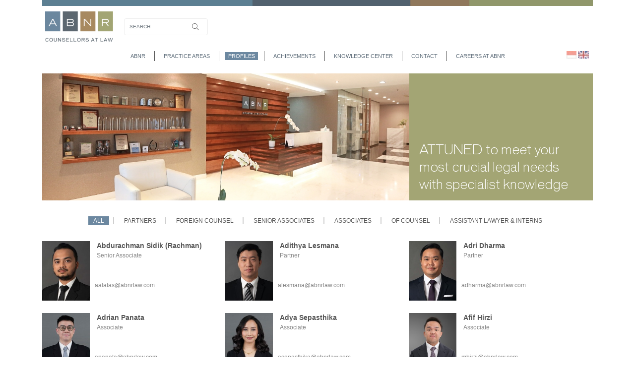

--- FILE ---
content_type: text/html; charset=UTF-8
request_url: https://www.abnrlaw.com/profiles
body_size: 48302
content:
<!DOCTYPE html>
<html lang="en">

<head>
    <meta http-equiv="Content-Type" content="text/html; charset=utf-8">
    <meta name="viewport" content="width=device-width, initial-scale=1, shrink-to-fit=no">
    
    <!-- Gositus Web Development (PT Go Online Solusi) | www.gositus.com | fb.com/gositus | instagram.com/gositus -->
    <title>Profiles | ABNR - Counsellors at Law</title>
    <meta name="author" content="Gositus, www.gositus.com"/>
    <meta name="description" content="ALI BUDIARDJO, NUGROHO, REKSODIPUTRO (ABNR) is a long established legal firm with a successful track record of assisting clients, both foreign and domestic, to achieve their commercial goals within the Indonesian legal environment., Profiles"/>
    <meta name="keywords" content="ABNR Law, ABNR, ABNR Law, indonesia, law, indonesian, corporate, firm, finance, hukum, pengacara, counsellor, Ali Budiardjo, lawyer, law firm indonesia, Profiles"/>
    <meta name="theme-color" content="#5C7F91"/>
    <meta name="msapplication-TileColor" content="#5C7F91"/>
    <meta name="Language" content="English"/>
    
    <link rel="canonical" href="https://www.abnrlaw.com/profiles"/>
	<link rel="alternate" hreflang="en" href="https://www.abnrlaw.com/en/profiles" />
	<link rel="alternate" hreflang="id" href="https://www.abnrlaw.com/id/profiles" />
        <meta property="og:title" content="Profiles | ABNR - Counsellors at Law"/>
    <meta property="og:description" content="ALI BUDIARDJO, NUGROHO, REKSODIPUTRO (ABNR) is a long established legal firm with a successful track record of assisting clients, both foreign and domestic, to achieve their commercial goals within the Indonesian legal environment., Profiles"/>
    <meta property="og:url" content="https://www.abnrlaw.com/profiles"/>
    <meta property="og:site_name" content="ABNR - Counsellors at Law"/>
    <meta property="og:locale" content="en"/>
    <meta property="og:image" content="https://www.abnrlaw.com/lib/images/logo/og_image/logo-abnrlaw-500x500.png"/>
    <meta property="og:image:secure_url" content="https://www.abnrlaw.com/lib/images/logo/og_image/logo-abnrlaw-500x500.png"/>

    <link rel="manifest" href="https://www.abnrlaw.com/lib/favicon/site.webmanifest"/>
    <link rel="icon" type="image/png" sizes="16x16" href="https://www.abnrlaw.com/lib/favicon/favicon-16.png"/>
    <link rel="icon" type="image/png" sizes="32x32" href="https://www.abnrlaw.com/lib/favicon/favicon-32.png"/>
    <link rel="icon" type="image/png" sizes="192x192" href="https://www.abnrlaw.com/lib/favicon/favicon-192.png"/>
    <link rel="shortcut icon" type="image/x-icon" href="https://www.abnrlaw.com/lib/favicon/favicon.ico"/>
    <link rel="mask-icon" href="https://www.abnrlaw.com/lib/favicon/faviconsvg.svg" color="#5C7F91"/>
    <link rel="apple-touch-icon" type="image/png" sizes="180x180" href="https://www.abnrlaw.com/lib/favicon/favicon-180.png"/>
    <link rel="apple-touch-icon" type="image/png" sizes="512x512" href="https://www.abnrlaw.com/lib/favicon/favicon-512.png"/>

    <link rel="dns-prefetch" href="//s7.addthis.com"/>
                <link rel="dns-prefetch" href="//www.googletagmanager.com"/>
    

    <link rel="stylesheet" type="text/css" href="https://www.abnrlaw.com/lib/css/bootstrap.min.css?v=12"/>
    <link rel="stylesheet" type="text/css" href="https://www.abnrlaw.com/lib/css/fontawesome/fontawesome.min.css?v=12"/>
    <link rel="stylesheet" type="text/css" href="https://www.abnrlaw.com/lib/css/fontawesome/brands.min.css?v=12"/>
    <link rel="stylesheet" type="text/css" href="https://www.abnrlaw.com/lib/css/fontawesome/regular.min.css?v=12"/>
    <link rel="stylesheet" type="text/css" href="https://www.abnrlaw.com/lib/css/fontawesome/light.min.css?v=12"/>
    <link rel="stylesheet" type="text/css" href="https://www.abnrlaw.com/lib/css/animate.css?v=12"/>

    
    <link rel="stylesheet" type="text/css" href="https://www.abnrlaw.com/lib/css/front.css?v=12"/>

    <script type="text/javascript">
        var base_url = 'https://www.abnrlaw.com/';
    </script>
    <script type="text/javascript" src="https://www.abnrlaw.com/lib/js/jquery-3.5.1.min.js?v=12"></script>
    <script type="text/javascript" src="https://www.abnrlaw.com/lib/js/popper.min.js?v=12"></script>
    <script type="text/javascript" src="https://www.abnrlaw.com/lib/js/bootstrap.min.js?v=12"></script>


        <script type="text/javascript" src="https://www.abnrlaw.com/lib/js/jquery.run.js?v=12"></script>
    <style>
        @media (max-width: 766px) {
            .language{
            position:relative;
            }
        }
    </style>
</head>

<body>
<main id="contain-wrapper">

    <header>
        <div class="container">
            <nav class="navbar navbar-expand-lg navbar-light bg-light">
                <a class="navbar-brand" href="https://www.abnrlaw.com/">
                    <img src="https://www.abnrlaw.com/lib/images/logo/logo-abnrlaw.png" alt="abnrlaw">
                </a>
                <div class="form-nav">
                    <form class="form-inline mr-2" action="https://www.abnrlaw.com/search" method="POST">
                        <input class="form-control search-regex" name="text" type="search" placeholder="SEARCH" aria-label="Search">
                        <button class="btn" type="submit"><i class="fal fa-search fa-fw"></i></button>
                    </form>
                    <ul class="d-block d-lg-none language">
                                                    <li class=" ml-1"><a href="https://www.abnrlaw.com/id/profiles"><img src="https://www.abnrlaw.com/lib/images/gositus/id.jpg"></a></li>
                                                    <li class="active ml-1"><a href="https://www.abnrlaw.com/en/profiles"><img src="https://www.abnrlaw.com/lib/images/gositus/en.jpg"></a></li>
                                            </ul>
                    <button class="menu-mobile form-inline">
                        <div class="burger-menu">
                            <span></span>
                            <span></span>
                            <span></span>
                        </div>
                    </button>
                </div>
            </nav>
            <div class="navigation">

                <ul class="nav justify-content-center text-uppercase">
                    <li class="nav-item cta-dropdown-menu-abnr abnr d-none d-lg-flex">
                        <a class="nav-link hover-link text-uppercase " href="https://www.abnrlaw.com/abnr">abnr</a>
                        <ul class="hover-dropdown-menu dropdown-nav" style="display: none;">
                            <li class="nav-item">
                                <a class="nav-link text-uppercase" href="https://www.abnrlaw.com/indonesia-overview">indonesia overview</a>
                            </li>
                            <li class="nav-item">
                                <a class="nav-link text-uppercase " href="https://www.abnrlaw.com/global-reach">global reach</a>
                            </li>
                            <li class="nav-item">
                                <a class="nav-link text-uppercase" href="https://www.abnrlaw.com/abnr-foundation">abnr foundation</a>
                            </li>
                        </ul>
                    </li>
                    <li class="nav-item d-lg-none">
                        <a class="nav-link text-uppercase " href="https://www.abnrlaw.com/abnr">abnr</a>
                        <ul class="dropdown-nav nav">
                            <li class="nav-item">
                                <a class="nav-link text-uppercase" href="https://www.abnrlaw.com/indonesia-overview">indonesia overview</a>
                            </li>
                            <li class="nav-item">
                                <a class="nav-link text-uppercase " href="https://www.abnrlaw.com/global-reach">global reach</a>
                            </li>
                            <li class="nav-item">
                                <a class="nav-link text-uppercase" href="https://www.abnrlaw.com/abnr-foundation">abnr foundation</a>
                            </li>
                        </ul>
                    </li>
                    <li class="nav-item">
                        <a class="nav-link text-uppercase " href="https://www.abnrlaw.com/practice">practice areas</a>
                    </li>
                    <li class="nav-item cta-dropdown-menu-profile profile d-none d-lg-flex">
                        <a class="nav-link hover-link text-uppercase active" href="https://www.abnrlaw.com/profiles">profiles</a>
                        <ul class="hover-dropdown-menu dropdown-nav" style="display: none;">
                            <li class="nav-item">
                                <a class="nav-link text-uppercase" href="https://www.abnrlaw.com/profiles/partners">partners</a>
                            </li>
                            <li class="nav-item">
                                <a class="nav-link text-uppercase" href="https://www.abnrlaw.com/profiles/foreign-counsel">foreign counsel</a>
                            </li>
                            <!-- <li class="nav-item">
                                <a class="nav-link text-uppercase" href="https://www.abnrlaw.com/profiles/counsel">counsel</a>
                            </li>  -->
                            <li class="nav-item">
                                <a class="nav-link text-uppercase" href="https://www.abnrlaw.com/profiles/senior-associates">senior associates</a>
                            </li>
                            <li class="nav-item">
                                <a class="nav-link text-uppercase" href="https://www.abnrlaw.com/profiles/associates">associates</a>
                            </li>

                            <li class="nav-item">
                                <a class="nav-link text-uppercase" href="https://www.abnrlaw.com/profiles/of-counsel">of counsel</a>
                            </li>
                            <li class="nav-item">
                                <a class="nav-link text-uppercase" href="https://www.abnrlaw.com/profiles/assistant-lawyer-and-interns">assistant lawyer & interns</a>
                            </li>
<!--                            <li class="nav-item">-->
<!--                                <a class="nav-link text-uppercase" href="--><!--">assistant lawyers / trainee associates</a>-->
<!--                            </li>-->
                        </ul>
                    </li>
                    <li class="nav-item d-lg-none">
                        <a class="nav-link text-uppercase active" href="https://www.abnrlaw.com/profiles">profiles</a>
                        <ul class="dropdown-nav nav">
                            <li class="nav-item">
                                <a class="nav-link text-uppercase" href="https://www.abnrlaw.com/profiles/partners">partners</a>
                            </li>
                            <li class="nav-item">
                                <a class="nav-link text-uppercase" href="https://www.abnrlaw.com/profiles/foreign-counsel">foreign counsel</a>
                            </li>
                            <!-- <li class="nav-item">
                                <a class="nav-link text-uppercase" href="https://www.abnrlaw.com/profiles/counsel">counsel</a>
                            </li> -->
                            <li class="nav-item">
                                <a class="nav-link text-uppercase" href="https://www.abnrlaw.com/profiles/senior-associates">senior associates</a>
                            </li>
                            <li class="nav-item">
                                <a class="nav-link text-uppercase" href="https://www.abnrlaw.com/profiles/associates">associates</a>
                            </li>

                            <li class="nav-item">
                                <a class="nav-link text-uppercase" href="https://www.abnrlaw.com/profiles/of-counsel">of counsel</a>
                            </li>
                            <li class="nav-item">
                                <a class="nav-link text-uppercase" href="https://www.abnrlaw.com/profiles/assistant-lawyer-and-interns">assistant lawyer & interns</a>
                            </li>
<!--                            <li class="nav-item">-->
<!--                                <a class="nav-link text-uppercase" href="--><!--">assistant lawyers / trainee associates</a>-->
<!--                            </li>-->
                        </ul>
                    </li>
                    <li class="nav-item">
                        <a class="nav-link text-uppercase " href="https://www.abnrlaw.com/achievements">achievements</a>
                    </li>
                    <li class="nav-item cta-dropdown-menu-knowledge knowledge d-none d-lg-flex">
                        <a class="nav-link hover-link text-uppercase " href="https://www.abnrlaw.com/knowledge">Knowledge Center</a>
                        <ul class="hover-dropdown-menu dropdown-nav" style="display: none;">
                            <li class="nav-item">
                                <a class="nav-link text-uppercase " href="https://www.abnrlaw.com/news">news</a>
                            </li>
                            <li class="nav-item">
                                <a class="nav-link text-uppercase " href="https://www.abnrlaw.com/publication">publication</a>
                            </li>
                            <li class="nav-item">
                                <a class="nav-link text-uppercase " href="https://www.abnrlaw.com/podcast">Podcast</a>
                            </li>
                        </ul>
                    </li>
                    <li class="nav-item d-lg-none">
                        <a class="nav-link text-uppercase " href="https://www.abnrlaw.com/knowledge">Knowledge Center</a>
                        <ul class="dropdown-nav nav">
                            <li class="nav-item">
                                <a class="nav-link text-uppercase " href="https://www.abnrlaw.com/news">news</a>
                            </li>
                            <li class="nav-item">
                                <a class="nav-link text-uppercase " href="https://www.abnrlaw.com/publication">publication</a>
                            </li>
                            <li class="nav-item">
                                <a class="nav-link text-uppercase " href="https://www.abnrlaw.com/podcast">Podcast</a>
                            </li>
                        </ul>
                    </li>
                    <li class="nav-item">
                        <a class="nav-link text-uppercase " href="https://www.abnrlaw.com/contact">contact</a>
                    </li>
                    <li class="nav-item">
                        <a class="nav-link text-uppercase " href="https://www.abnrlaw.com/career">Careers at ABNR</a>
                    </li>
                </ul>

                <ul class="language d-none d-lg-block">
                                            <li class=""><a href="https://www.abnrlaw.com/id/profiles"><img src="https://www.abnrlaw.com/lib/images/gositus/id.jpg"></a></li>
                                            <li class="active"><a href="https://www.abnrlaw.com/en/profiles"><img src="https://www.abnrlaw.com/lib/images/gositus/en.jpg"></a></li>
                                    </ul>
            </div>
    </header><div class="banner">
    <div class="container">
        <div class="row align-items-end no-gutters profile-index caption-banner">
            <div class="col-12 col-sm-12 col-md-12 col-lg-8">
                <img class="w-100 banner-left profile-index" src="https://www.abnrlaw.com/lib/images/page/profilebnr1.jpg" alt="PROFILES">
            </div>
            <div class="col-12 col-sm-12 col-md-12 col-lg-4">
                <!-- <img class="w-100 banner-right" src="https://www.abnrlaw.com/lib/images/page/profiles-2-5.jpg" alt="PROFILES"> -->
                <div class="banner-right">
                    <h1>ATTUNED to meet your most crucial legal needs with specialist knowledge</h1>
                </div>
            </div>
        </div>
    </div>
</div>

<div class="profile-index">
    <div class="container">
        <div class="row justify-content-center">

            <div class="col-12 col-sm-12">
                <div class="profile-filter">
                    <ul class="nav justify-content-center isotope-toolbar">
                        <li class="nav-item">
                            <a class="nav-link active text-uppercase" data-type="*" name="isotope-filter" href="https://www.abnrlaw.com/profiles"><span>All</span></a>
                        </li>
                        <li class="nav-item">
                            <a class="nav-link  text-uppercase" data-type="partners" name="isotope-filter" href="https://www.abnrlaw.com/profiles/partners"><span>partners</span></a>
                        </li>
                        <li class="nav-item">
                            <a class="nav-link  text-uppercase" data-type="foreign_counsel" name="isotope-filter" href="https://www.abnrlaw.com/profiles/foreign-counsel"><span>foreign counsel</span></a>
                        </li>
                        <!-- <li class="nav-item">
                            <a class="nav-link  text-uppercase" data-type="counsel" name="isotope-filter" href="https://www.abnrlaw.com/profiles/counsel"><span>counsel</span></a>
                        </li> -->
                        <li class="nav-item">
                            <a class="nav-link  text-uppercase" data-type="senior_associates" name="isotope-filter" href="https://www.abnrlaw.com/profiles/senior-associates"><span>senior associates</span></a>
                        </li>
                        <li class="nav-item">
                            <a class="nav-link  text-uppercase" data-type="associates" name="isotope-filter" href="https://www.abnrlaw.com/profiles/associates"><span>associates</span></a>
                        </li>

                        <li class="nav-item">
                            <a class="nav-link  text-uppercase" data-type="of_counsel" name="isotope-filter" href="https://www.abnrlaw.com/profiles/of-counsel"><span>of counsel</span></a>
                        </li>
                         <li class="nav-item">
                            <a class="nav-link  text-uppercase" data-type="assistant-lawyer-and-interns" name="isotope-filter" href="https://www.abnrlaw.com/profiles/assistant-lawyer-and-interns"><span>assistant lawyer & interns</span></a>
                        </li>
                        <!--                        <li class="nav-item">-->
                        <!--                            <a class="nav-link --><!-- text-uppercase" data-type="assistant_law" name="isotope-filter" href="--><!--"><span>trainee associates</span></a>-->
                        <!--                        </li>-->
                    </ul>
                </div>

                <div class="profile-lists isotope-box mb-4">
                                            <div class="col-list" data-type="senior_associates">
                            <div class="isotope-item">
                                <figure>
                                                                            <a href="https://www.abnrlaw.com/profiles/mr-abdurachman-sidik-alatas">
                                            <img class="w-100" src="https://www.abnrlaw.com/lib/images/profile/abdurachman.jpg" alt="Abdurachman Sidik (Rachman)">
                                        </a>
                                                                    </figure>
                                <figcaption>
                                    <div class="figbody">
                                                                                    <a href="https://www.abnrlaw.com/profiles/mr-abdurachman-sidik-alatas">Abdurachman Sidik (Rachman)</a>
                                                                                                                            <h5>senior associate</h5>
                                                                            </div>
                                    <div class="figfooter">
                                                                                    <a href="mailto:aalatas@abnrlaw.com">aalatas@abnrlaw.com</a>
                                                                                                                    </div>
                                </figcaption>
                            </div>
                        </div>
                                            <div class="col-list" data-type="partners">
                            <div class="isotope-item">
                                <figure>
                                                                            <a href="https://www.abnrlaw.com/profiles/adithya-lesmana">
                                            <img class="w-100" src="https://www.abnrlaw.com/lib/images/profile/alesmana.jpg" alt="Adithya Lesmana">
                                        </a>
                                                                    </figure>
                                <figcaption>
                                    <div class="figbody">
                                                                                    <a href="https://www.abnrlaw.com/profiles/adithya-lesmana">Adithya Lesmana</a>
                                                                                                                            <h5>partner</h5>
                                                                            </div>
                                    <div class="figfooter">
                                                                                    <a href="mailto:alesmana@abnrlaw.com">alesmana@abnrlaw.com</a>
                                                                                                                    </div>
                                </figcaption>
                            </div>
                        </div>
                                            <div class="col-list" data-type="partners">
                            <div class="isotope-item">
                                <figure>
                                                                            <a href="https://www.abnrlaw.com/profiles/mr-adri-yudistira-dharma">
                                            <img class="w-100" src="https://www.abnrlaw.com/lib/images/profile/adri-dharma.jpg" alt="Adri Dharma">
                                        </a>
                                                                    </figure>
                                <figcaption>
                                    <div class="figbody">
                                                                                    <a href="https://www.abnrlaw.com/profiles/mr-adri-yudistira-dharma">Adri Dharma</a>
                                                                                                                            <h5>partner</h5>
                                                                            </div>
                                    <div class="figfooter">
                                                                                    <a href="mailto:adharma@abnrlaw.com">adharma@abnrlaw.com</a>
                                                                                                                    </div>
                                </figcaption>
                            </div>
                        </div>
                                            <div class="col-list" data-type="associates">
                            <div class="isotope-item">
                                <figure>
                                                                            <a href="https://www.abnrlaw.com/profiles/mr-adrian-panata">
                                            <img class="w-100" src="https://www.abnrlaw.com/lib/images/profile/apt-pass1.jpg" alt="Adrian Panata">
                                        </a>
                                                                    </figure>
                                <figcaption>
                                    <div class="figbody">
                                                                                    <a href="https://www.abnrlaw.com/profiles/mr-adrian-panata">Adrian Panata</a>
                                                                                                                            <h5>associate</h5>
                                                                            </div>
                                    <div class="figfooter">
                                                                                    <a href="mailto:apanata@abnrlaw.com">apanata@abnrlaw.com</a>
                                                                                                                    </div>
                                </figcaption>
                            </div>
                        </div>
                                            <div class="col-list" data-type="associates">
                            <div class="isotope-item">
                                <figure>
                                                                            <a href="https://www.abnrlaw.com/profiles/ms-adya-sepasthika">
                                            <img class="w-100" src="https://www.abnrlaw.com/lib/images/profile/ads-pass1.jpg" alt="Adya Sepasthika">
                                        </a>
                                                                    </figure>
                                <figcaption>
                                    <div class="figbody">
                                                                                    <a href="https://www.abnrlaw.com/profiles/ms-adya-sepasthika">Adya Sepasthika</a>
                                                                                                                            <h5>associate</h5>
                                                                            </div>
                                    <div class="figfooter">
                                                                                    <a href="mailto:asepasthika@abnrlaw.com">asepasthika@abnrlaw.com</a>
                                                                                                                    </div>
                                </figcaption>
                            </div>
                        </div>
                                            <div class="col-list" data-type="associates">
                            <div class="isotope-item">
                                <figure>
                                                                            <a href="https://www.abnrlaw.com/profiles/mr-afif-hirzi">
                                            <img class="w-100" src="https://www.abnrlaw.com/lib/images/profile/afif1.jpg" alt="Afif Hirzi">
                                        </a>
                                                                    </figure>
                                <figcaption>
                                    <div class="figbody">
                                                                                    <a href="https://www.abnrlaw.com/profiles/mr-afif-hirzi">Afif Hirzi</a>
                                                                                                                            <h5>associate</h5>
                                                                            </div>
                                    <div class="figfooter">
                                                                                    <a href="mailto:mhirzi@abnrlaw.com">mhirzi@abnrlaw.com</a>
                                                                                                                    </div>
                                </figcaption>
                            </div>
                        </div>
                                            <div class="col-list" data-type="associates">
                            <div class="isotope-item">
                                <figure>
                                                                            <a href="https://www.abnrlaw.com/profiles/mr-rafie-mohammed-agassi-usman">
                                            <img class="w-100" src="https://www.abnrlaw.com/lib/images/profile/agassi-small.jpg" alt="Agassi Usman">
                                        </a>
                                                                    </figure>
                                <figcaption>
                                    <div class="figbody">
                                                                                    <a href="https://www.abnrlaw.com/profiles/mr-rafie-mohammed-agassi-usman">Agassi Usman</a>
                                                                                                                            <h5>associate</h5>
                                                                            </div>
                                    <div class="figfooter">
                                                                                    <a href="mailto:rusman@abnrlaw.com">rusman@abnrlaw.com</a>
                                                                                                                    </div>
                                </figcaption>
                            </div>
                        </div>
                                            <div class="col-list" data-type="partners">
                            <div class="isotope-item">
                                <figure>
                                                                            <a href="https://www.abnrlaw.com/profiles/mr-agus-ahadi-deradjat">
                                            <img class="w-100" src="https://www.abnrlaw.com/lib/images/profile/agung-ahadi-deradjat.jpg" alt="Agus Ahadi Deradjat">
                                        </a>
                                                                    </figure>
                                <figcaption>
                                    <div class="figbody">
                                                                                    <a href="https://www.abnrlaw.com/profiles/mr-agus-ahadi-deradjat">Agus Ahadi Deradjat</a>
                                                                                                                            <h5>partner</h5>
                                                                            </div>
                                    <div class="figfooter">
                                                                                    <a href="mailto:aderadjat@abnrlaw.com">aderadjat@abnrlaw.com</a>
                                                                                                                    </div>
                                </figcaption>
                            </div>
                        </div>
                                            <div class="col-list" data-type="associates">
                            <div class="isotope-item">
                                <figure>
                                                                            <a href="https://www.abnrlaw.com/profiles/alda-eunique-1">
                                            <img class="w-100" src="https://www.abnrlaw.com/lib/images/profile/alda-eunique-abnr-pass-800x1000px.jpg" alt="Alda Eunique">
                                        </a>
                                                                    </figure>
                                <figcaption>
                                    <div class="figbody">
                                                                                    <a href="https://www.abnrlaw.com/profiles/alda-eunique-1">Alda Eunique</a>
                                                                                                                            <h5>associate</h5>
                                                                            </div>
                                    <div class="figfooter">
                                                                                    <a href="mailto:aeunique@abnrlaw.com">aeunique@abnrlaw.com</a>
                                                                                                                    </div>
                                </figcaption>
                            </div>
                        </div>
                                            <div class="col-list" data-type="associates">
                            <div class="isotope-item">
                                <figure>
                                                                            <a href="https://www.abnrlaw.com/profiles/aldi-prapanca">
                                            <img class="w-100" src="https://www.abnrlaw.com/lib/images/profile/ap-pass1.jpg" alt="Aldi Prapanca">
                                        </a>
                                                                    </figure>
                                <figcaption>
                                    <div class="figbody">
                                                                                    <a href="https://www.abnrlaw.com/profiles/aldi-prapanca">Aldi Prapanca</a>
                                                                                                                            <h5>associate</h5>
                                                                            </div>
                                    <div class="figfooter">
                                                                                    <a href="mailto:aprapanca@abnrlaw.com">aprapanca@abnrlaw.com</a>
                                                                                                                    </div>
                                </figcaption>
                            </div>
                        </div>
                                            <div class="col-list" data-type="intern">
                            <div class="isotope-item">
                                <figure>
                                                                            <div>
                                            <img class="w-100" src="https://www.abnrlaw.com/lib/images/profile/intern11.png" alt="Aliyka Gewang">
                                        </div>
                                                                    </figure>
                                <figcaption>
                                    <div class="figbody">
                                                                                    <div class="title"> Aliyka Gewang</div>
                                                                                                                            <h5>intern</h5>
                                                                            </div>
                                    <div class="figfooter">
                                                                                    <a href="mailto:agewang@abnrlaw.com">agewang@abnrlaw.com</a>
                                                                                                                    </div>
                                </figcaption>
                            </div>
                        </div>
                                            <div class="col-list" data-type="trainee_associate">
                            <div class="isotope-item">
                                <figure>
                                                                            <a href="https://www.abnrlaw.com/profiles/amanda-wijanarko">
                                            <img class="w-100" src="https://www.abnrlaw.com/lib/images/profile/trainee-associate7.jpg" alt="Amanda Wijanarko ">
                                        </a>
                                                                    </figure>
                                <figcaption>
                                    <div class="figbody">
                                                                                    <a href="https://www.abnrlaw.com/profiles/amanda-wijanarko">Amanda Wijanarko </a>
                                                                                                                            <h5>trainee associate</h5>
                                                                            </div>
                                    <div class="figfooter">
                                                                                    <a href="mailto:awijanarko@abnrlaw.com">awijanarko@abnrlaw.com</a>
                                                                                                                    </div>
                                </figcaption>
                            </div>
                        </div>
                                            <div class="col-list" data-type="partners">
                            <div class="isotope-item">
                                <figure>
                                                                            <a href="https://www.abnrlaw.com/profiles/ms-ammalia-p-putri">
                                            <img class="w-100" src="https://www.abnrlaw.com/lib/images/profile/ammalia.jpg" alt="Ammalia P. Putri">
                                        </a>
                                                                    </figure>
                                <figcaption>
                                    <div class="figbody">
                                                                                    <a href="https://www.abnrlaw.com/profiles/ms-ammalia-p-putri">Ammalia P. Putri</a>
                                                                                                                            <h5>partner</h5>
                                                                            </div>
                                    <div class="figfooter">
                                                                                    <a href="mailto:aputri@abnrlaw.com">aputri@abnrlaw.com</a>
                                                                                                                    </div>
                                </figcaption>
                            </div>
                        </div>
                                            <div class="col-list" data-type="associates">
                            <div class="isotope-item">
                                <figure>
                                                                            <a href="https://www.abnrlaw.com/profiles/mr-arian-putra-hasyim">
                                            <img class="w-100" src="https://www.abnrlaw.com/lib/images/profile/arianhasyim-small.jpg" alt="Arian Hasyim">
                                        </a>
                                                                    </figure>
                                <figcaption>
                                    <div class="figbody">
                                                                                    <a href="https://www.abnrlaw.com/profiles/mr-arian-putra-hasyim">Arian Hasyim</a>
                                                                                                                            <h5>associate</h5>
                                                                            </div>
                                    <div class="figfooter">
                                                                                    <a href="mailto:ahasyim@abnrlaw.com">ahasyim@abnrlaw.com</a>
                                                                                                                    </div>
                                </figcaption>
                            </div>
                        </div>
                                            <div class="col-list" data-type="associates">
                            <div class="isotope-item">
                                <figure>
                                                                            <a href="https://www.abnrlaw.com/profiles/ms-atika-rizka-fajrina">
                                            <img class="w-100" src="https://www.abnrlaw.com/lib/images/profile/atika-small.jpg" alt="Atika Rizka">
                                        </a>
                                                                    </figure>
                                <figcaption>
                                    <div class="figbody">
                                                                                    <a href="https://www.abnrlaw.com/profiles/ms-atika-rizka-fajrina">Atika Rizka</a>
                                                                                                                            <h5>associate</h5>
                                                                            </div>
                                    <div class="figfooter">
                                                                                    <a href="mailto:afajrina@abnrlaw.com">afajrina@abnrlaw.com</a>
                                                                                                                    </div>
                                </figcaption>
                            </div>
                        </div>
                    
                </div>
                <nav class="pagination pagination-cs pagination-sm justify-content-center">
                     <ul class="pagination justify-content-center"><li class="page-item active"><a class="page-link" href="javascript:;">1</a></li><li class="page-item" aria-current="page"><a href="https://www.abnrlaw.com/profiles/all/2" class="page-link" data-ci-pagination-page="2">2</a></li><li class="page-item" aria-current="page"><a href="https://www.abnrlaw.com/profiles/all/3" class="page-link" data-ci-pagination-page="3">3</a></li><li class="page-item"><a href="https://www.abnrlaw.com/profiles/all/2" class="page-link" data-ci-pagination-page="2" rel="next">Next</a></li><li class="page-item d-none d-sm-block"><a href="https://www.abnrlaw.com/profiles/all/8" class="page-link" data-ci-pagination-page="8">Last</a></li></ul>                </nav>
            </div>
        </div>
    </div>
</div><footer>
    <div class="container">
        <div class="row">
            <div class="col-md-12">
                <div class="achievements">
                    <div class="row">
                        <div class="col-sm-9 col-md-9">
                            <address>
                                <strong>Ali Budiardjo, Nugroho, Reksodiputro<br>(ABNR Counsellors at Law)</strong>
                                <ul>
                                    <li>
                                        Graha CIMB Niaga, 24th Floor<br />
Jl. Jend. Sudirman Kav. 58<br />
                                        Jakarta 12190                                    </li>
                                    <li>
                                        <span>Phone: +62 21 250 5125/5136</span>
                                        <span>Fax: +62 21 250 5001</a></span>
                                        <span>Email: <a href="mailto:info@abnrlaw.com">info@abnrlaw.com</a></span>
                                    </li>
                                </ul>
                            </address>
                        </div>
                        <div class="col-sm-3 col-md-3">
                            <div class="international-affiliations">
                                <span>INTERNATIONAL AFFILIATIONS</span>
                                                                    <a href="https://www.lexmundi.com/" target="_blank">
                                        <img src="https://www.abnrlaw.com/lib/images/achievement/lex-mundi-2-line-member-azure-rgb.png" title="Lex Mundi Member">
                                    </a>
                                                            </div>
                        </div>
                        <div class="col-sm-9 col-md-9 text-sm-right d-none">
                            <span>ACHIEVEMENTS</span>
                            <ul class="achievements-list ml-auto">
                                                                    <li>
                                        <a href="javascript:;" target="_blank">
                                            <img src="https://www.abnrlaw.com/lib/images/achievement/rosette-a-list---indonesia-2025.png" title="Asia Business Law Journal (ABLJ) Indonesia&#039;s Top-100 Lawyers 2025">
                                        </a>
                                    </li>
                                                                    <li>
                                        <a href="https://globalrestructuringreview.com/survey/grr-100/2020" target="_blank">
                                            <img src="https://www.abnrlaw.com/lib/images/achievement/GRR.jpg" title="Global Restructuring Review">
                                        </a>
                                    </li>
                                                            </ul>
                        </div>
                    </div>
                </div>
            </div>
        </div>
        <div class="copyright text-right relative">
            <ul>
                <li>            <small>
                <span>CONNECT WITH US</span>
            </small></li>
                                    <li><a target="_blank" href="https://linkedin.com/company/ali-budiardjo-nugroho-reksodiputro-abnr/"><i class="fab fa-linkedin fa-fw"></i></a></li>
                                                    <li><a target="_blank" href="https://twitter.com/abnrlaw" style="display: inline-block; width: 30px; height: 20px;">
                        <img src="https://www.abnrlaw.com/lib/images/square-x-twitter.svg" height="20" style="display: block; padding: 0; margin: 0; border: 0;"></a></li>
                                <li></li>
                <li>            <small>
                <span><a class="policy " href="https://www.abnrlaw.com/policy">PRIVACY POLICY</a></span>
            </small></li>
            </ul>
            <small>
                <span>&copy; 2026 ABNR ALL RIGHTS RESERVED</span>
            </small>
        </div>
    </div>
</footer>
</main>

<!-- Google tag (gtag.js) -->
<script async src="https://www.googletagmanager.com/gtag/js?id=G-4Y9P4GM4V8"></script>
<script>
  window.dataLayer = window.dataLayer || [];
  function gtag(){dataLayer.push(arguments);}
  gtag('js', new Date());

  gtag('config', 'G-4Y9P4GM4V8');
</script>
	 	
	 	
	 	
	 	</body>

</html>